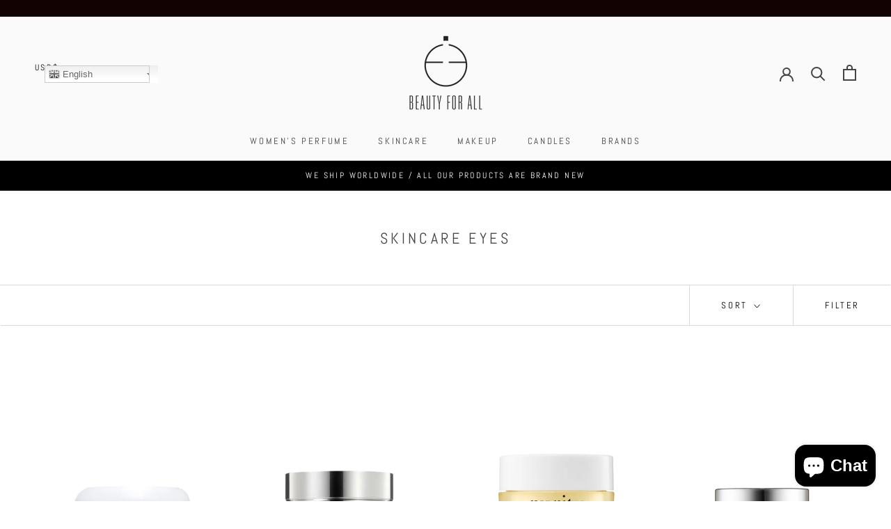

--- FILE ---
content_type: text/javascript
request_url: https://www.beautyforall.nyc/cdn/shop/t/3/assets/custom.js?v=183944157590872491501592830176
body_size: -753
content:
//# sourceMappingURL=/cdn/shop/t/3/assets/custom.js.map?v=183944157590872491501592830176
